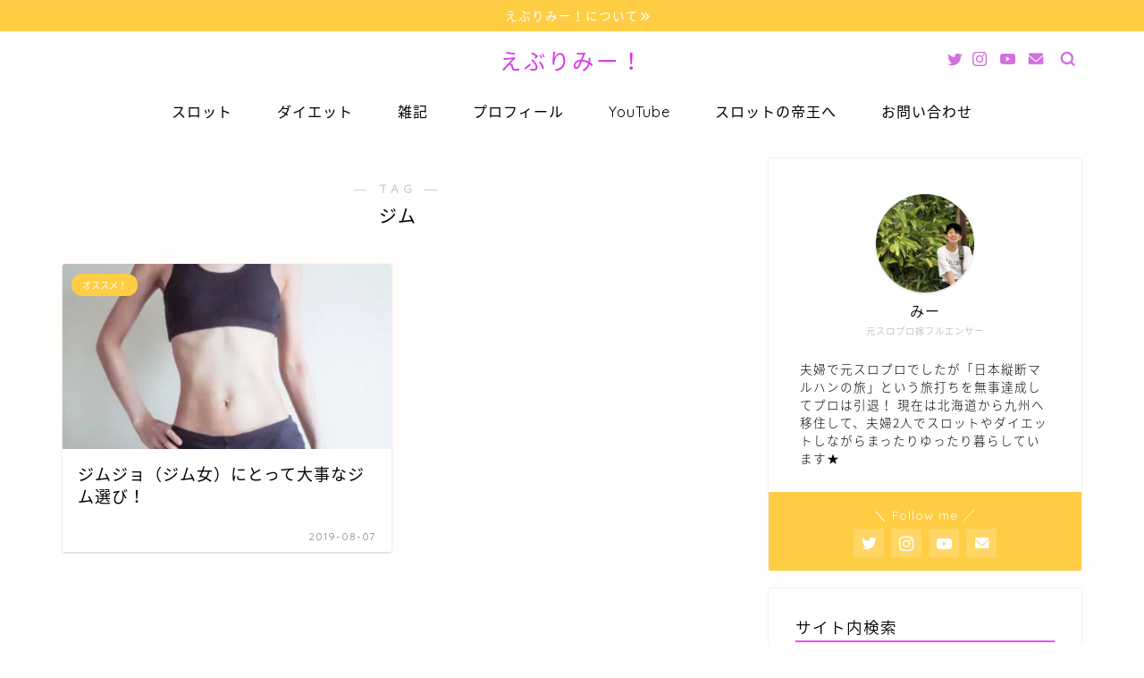

--- FILE ---
content_type: text/html; charset=UTF-8
request_url: https://miiblog.biz/tag/%E3%82%B8%E3%83%A0/
body_size: 13721
content:
<!DOCTYPE html>
<html lang="ja">
<head prefix="og: http://ogp.me/ns# fb: http://ogp.me/ns/fb# article: http://ogp.me/ns/article#">
<meta charset="utf-8">
<meta http-equiv="X-UA-Compatible" content="IE=edge">
<meta name="viewport" content="width=device-width, initial-scale=1">
<!-- ここからOGP -->
<meta property="og:type" content="blog">
<meta property="og:title" content="ジムタグの記事一覧｜えぶりみー！">
<meta property="og:url" content="https://miiblog.biz/tag/%e3%82%b8%e3%83%a0/">
<meta property="og:image" content="https://www26.a8.net/svt/bgt?aid=190729292354&amp;wid=001&amp;eno=01&amp;mid=s00000018884002012000&amp;mc=1">
<meta property="og:site_name" content="えぶりみー！">
<meta property="fb:admins" content="mimimimii326">
<meta name="twitter:card" content="summary">
<meta name="twitter:site" content="@mimimimii326">
<!-- ここまでOGP --> 


<title>【ジム】タグの記事一覧｜えぶりみー！</title>
<link rel='dns-prefetch' href='//ajax.googleapis.com' />
<link rel='dns-prefetch' href='//cdnjs.cloudflare.com' />
<link rel='dns-prefetch' href='//use.fontawesome.com' />
<link rel='dns-prefetch' href='//s.w.org' />
<link rel='dns-prefetch' href='//c0.wp.com' />
<link rel='dns-prefetch' href='//i0.wp.com' />
<link rel='dns-prefetch' href='//i1.wp.com' />
<link rel='dns-prefetch' href='//i2.wp.com' />
<link rel="alternate" type="application/rss+xml" title="えぶりみー！ &raquo; フィード" href="https://miiblog.biz/feed/" />
<link rel="alternate" type="application/rss+xml" title="えぶりみー！ &raquo; コメントフィード" href="https://miiblog.biz/comments/feed/" />
<link rel="alternate" type="application/rss+xml" title="えぶりみー！ &raquo; ジム タグのフィード" href="https://miiblog.biz/tag/%e3%82%b8%e3%83%a0/feed/" />
		<script type="text/javascript">
			window._wpemojiSettings = {"baseUrl":"https:\/\/s.w.org\/images\/core\/emoji\/13.0.0\/72x72\/","ext":".png","svgUrl":"https:\/\/s.w.org\/images\/core\/emoji\/13.0.0\/svg\/","svgExt":".svg","source":{"concatemoji":"https:\/\/miiblog.biz\/wp-includes\/js\/wp-emoji-release.min.js?ver=5.5.17"}};
			!function(e,a,t){var n,r,o,i=a.createElement("canvas"),p=i.getContext&&i.getContext("2d");function s(e,t){var a=String.fromCharCode;p.clearRect(0,0,i.width,i.height),p.fillText(a.apply(this,e),0,0);e=i.toDataURL();return p.clearRect(0,0,i.width,i.height),p.fillText(a.apply(this,t),0,0),e===i.toDataURL()}function c(e){var t=a.createElement("script");t.src=e,t.defer=t.type="text/javascript",a.getElementsByTagName("head")[0].appendChild(t)}for(o=Array("flag","emoji"),t.supports={everything:!0,everythingExceptFlag:!0},r=0;r<o.length;r++)t.supports[o[r]]=function(e){if(!p||!p.fillText)return!1;switch(p.textBaseline="top",p.font="600 32px Arial",e){case"flag":return s([127987,65039,8205,9895,65039],[127987,65039,8203,9895,65039])?!1:!s([55356,56826,55356,56819],[55356,56826,8203,55356,56819])&&!s([55356,57332,56128,56423,56128,56418,56128,56421,56128,56430,56128,56423,56128,56447],[55356,57332,8203,56128,56423,8203,56128,56418,8203,56128,56421,8203,56128,56430,8203,56128,56423,8203,56128,56447]);case"emoji":return!s([55357,56424,8205,55356,57212],[55357,56424,8203,55356,57212])}return!1}(o[r]),t.supports.everything=t.supports.everything&&t.supports[o[r]],"flag"!==o[r]&&(t.supports.everythingExceptFlag=t.supports.everythingExceptFlag&&t.supports[o[r]]);t.supports.everythingExceptFlag=t.supports.everythingExceptFlag&&!t.supports.flag,t.DOMReady=!1,t.readyCallback=function(){t.DOMReady=!0},t.supports.everything||(n=function(){t.readyCallback()},a.addEventListener?(a.addEventListener("DOMContentLoaded",n,!1),e.addEventListener("load",n,!1)):(e.attachEvent("onload",n),a.attachEvent("onreadystatechange",function(){"complete"===a.readyState&&t.readyCallback()})),(n=t.source||{}).concatemoji?c(n.concatemoji):n.wpemoji&&n.twemoji&&(c(n.twemoji),c(n.wpemoji)))}(window,document,window._wpemojiSettings);
		</script>
		<style type="text/css">
img.wp-smiley,
img.emoji {
	display: inline !important;
	border: none !important;
	box-shadow: none !important;
	height: 1em !important;
	width: 1em !important;
	margin: 0 .07em !important;
	vertical-align: -0.1em !important;
	background: none !important;
	padding: 0 !important;
}
</style>
	<link rel='stylesheet' id='wp-block-library-css'  href='https://c0.wp.com/c/5.5.17/wp-includes/css/dist/block-library/style.min.css' type='text/css' media='all' />
<style id='wp-block-library-inline-css' type='text/css'>
.has-text-align-justify{text-align:justify;}
</style>
<link rel='stylesheet' id='contact-form-7-css'  href='https://miiblog.biz/wp-content/plugins/contact-form-7/includes/css/styles.css?ver=5.2.2' type='text/css' media='all' />
<link rel='stylesheet' id='yyi_rinker_stylesheet-css'  href='https://miiblog.biz/wp-content/plugins/yyi-rinker/css/style.css?v=1.1.0&#038;ver=5.5.17' type='text/css' media='all' />
<link rel='stylesheet' id='parent-style-css'  href='https://miiblog.biz/wp-content/themes/jin/style.css?ver=5.5.17' type='text/css' media='all' />
<link rel='stylesheet' id='theme-style-css'  href='https://miiblog.biz/wp-content/themes/jin-child/style.css?ver=5.5.17' type='text/css' media='all' />
<link rel='stylesheet' id='fontawesome-style-css'  href='https://use.fontawesome.com/releases/v5.6.3/css/all.css?ver=5.5.17' type='text/css' media='all' />
<link rel='stylesheet' id='swiper-style-css'  href='https://cdnjs.cloudflare.com/ajax/libs/Swiper/4.0.7/css/swiper.min.css?ver=5.5.17' type='text/css' media='all' />
<link rel='stylesheet' id='tablepress-default-css'  href='https://miiblog.biz/wp-content/plugins/tablepress/css/default.min.css?ver=1.12' type='text/css' media='all' />
<link rel='stylesheet' id='fancybox-css'  href='https://miiblog.biz/wp-content/plugins/easy-fancybox/css/jquery.fancybox.min.css?ver=1.3.24' type='text/css' media='screen' />
<link rel='stylesheet' id='jetpack_css-css'  href='https://c0.wp.com/p/jetpack/9.0.5/css/jetpack.css' type='text/css' media='all' />
<script>if (document.location.protocol != "https:") {document.location = document.URL.replace(/^http:/i, "https:");}</script><script type='text/javascript' src='https://ajax.googleapis.com/ajax/libs/jquery/1.12.4/jquery.min.js?ver=5.5.17' id='jquery-js'></script>
<script type='text/javascript' src='https://miiblog.biz/wp-content/plugins/yyi-rinker/js/event-tracking.js?v=1.1.0' id='yyi_rinker_event_tracking_script-js'></script>
<link rel="https://api.w.org/" href="https://miiblog.biz/wp-json/" /><link rel="alternate" type="application/json" href="https://miiblog.biz/wp-json/wp/v2/tags/41" /><style type='text/css'>img#wpstats{display:none}</style>	<style type="text/css">
		#wrapper{
							background-color: #fffefc;
				background-image: url();
					}
		.related-entry-headline-text span:before,
		#comment-title span:before,
		#reply-title span:before{
			background-color: #e853e5;
			border-color: #e853e5!important;
		}
		
		#breadcrumb:after,
		#page-top a{	
			background-color: #d370e0;
		}
				footer{
			background-color: #d370e0;
		}
		.footer-inner a,
		#copyright,
		#copyright-center{
			border-color: #fff!important;
			color: #fff!important;
		}
		#footer-widget-area
		{
			border-color: #fff!important;
		}
				.page-top-footer a{
			color: #d370e0!important;
		}
				#breadcrumb ul li,
		#breadcrumb ul li a{
			color: #d370e0!important;
		}
		
		body,
		a,
		a:link,
		a:visited,
		.my-profile,
		.widgettitle,
		.tabBtn-mag label{
			color: #000000;
		}
		a:hover{
			color: #f9c534;
		}
						.widget_nav_menu ul > li > a:before,
		.widget_categories ul > li > a:before,
		.widget_pages ul > li > a:before,
		.widget_recent_entries ul > li > a:before,
		.widget_archive ul > li > a:before,
		.widget_archive form:after,
		.widget_categories form:after,
		.widget_nav_menu ul > li > ul.sub-menu > li > a:before,
		.widget_categories ul > li > .children > li > a:before,
		.widget_pages ul > li > .children > li > a:before,
		.widget_nav_menu ul > li > ul.sub-menu > li > ul.sub-menu li > a:before,
		.widget_categories ul > li > .children > li > .children li > a:before,
		.widget_pages ul > li > .children > li > .children li > a:before{
			color: #e853e5;
		}
		.widget_nav_menu ul .sub-menu .sub-menu li a:before{
			background-color: #000000!important;
		}
		footer .footer-widget,
		footer .footer-widget a,
		footer .footer-widget ul li,
		.footer-widget.widget_nav_menu ul > li > a:before,
		.footer-widget.widget_categories ul > li > a:before,
		.footer-widget.widget_recent_entries ul > li > a:before,
		.footer-widget.widget_pages ul > li > a:before,
		.footer-widget.widget_archive ul > li > a:before,
		footer .widget_tag_cloud .tagcloud a:before{
			color: #fff!important;
			border-color: #fff!important;
		}
		footer .footer-widget .widgettitle{
			color: #fff!important;
			border-color: #ffcd44!important;
		}
		footer .widget_nav_menu ul .children .children li a:before,
		footer .widget_categories ul .children .children li a:before,
		footer .widget_nav_menu ul .sub-menu .sub-menu li a:before{
			background-color: #fff!important;
		}
		#drawernav a:hover,
		.post-list-title,
		#prev-next p,
		#toc_container .toc_list li a{
			color: #000000!important;
		}
		
		#header-box{
			background-color: #ffffff;
		}
												@media (min-width: 768px) {
			.top-image-meta{
				margin-top: calc(0px - 30px);
			}
		}
		@media (min-width: 1200px) {
			.top-image-meta{
				margin-top: calc(0px);
			}
		}
				.pickup-contents:before{
			background-color: #ffffff!important;
		}
		
		.main-image-text{
			color: #cd51ef;
		}
		.main-image-text-sub{
			color: #686357;
		}
		
						#site-info{
			padding-top: 15px!important;
			padding-bottom: 15px!important;
		}
				
		#site-info span a{
			color: #d93ae8!important;
		}
		
				#headmenu .headsns .line a svg{
			fill: #d370e0!important;
		}
		#headmenu .headsns a,
		#headmenu{
			color: #d370e0!important;
			border-color:#d370e0!important;
		}
						.profile-follow .line-sns a svg{
			fill: #e853e5!important;
		}
		.profile-follow .line-sns a:hover svg{
			fill: #ffcd44!important;
		}
		.profile-follow a{
			color: #e853e5!important;
			border-color:#e853e5!important;
		}
		.profile-follow a:hover,
		#headmenu .headsns a:hover{
			color:#ffcd44!important;
			border-color:#ffcd44!important;
		}
				.search-box:hover{
			color:#ffcd44!important;
			border-color:#ffcd44!important;
		}
				#header #headmenu .headsns .line a:hover svg{
			fill:#ffcd44!important;
		}
		.cps-icon-bar,
		#navtoggle:checked + .sp-menu-open .cps-icon-bar{
			background-color: #d93ae8;
		}
		#nav-container{
			background-color: #ffffff;
		}
		.menu-box .menu-item svg{
			fill:#000000;
		}
		#drawernav ul.menu-box > li > a,
		#drawernav2 ul.menu-box > li > a,
		#drawernav3 ul.menu-box > li > a,
		#drawernav4 ul.menu-box > li > a,
		#drawernav5 ul.menu-box > li > a,
		#drawernav ul.menu-box > li.menu-item-has-children:after,
		#drawernav2 ul.menu-box > li.menu-item-has-children:after,
		#drawernav3 ul.menu-box > li.menu-item-has-children:after,
		#drawernav4 ul.menu-box > li.menu-item-has-children:after,
		#drawernav5 ul.menu-box > li.menu-item-has-children:after{
			color: #000000!important;
		}
		#drawernav ul.menu-box li a,
		#drawernav2 ul.menu-box li a,
		#drawernav3 ul.menu-box li a,
		#drawernav4 ul.menu-box li a,
		#drawernav5 ul.menu-box li a{
			font-size: 16px!important;
		}
		#drawernav3 ul.menu-box > li{
			color: #000000!important;
		}
		#drawernav4 .menu-box > .menu-item > a:after,
		#drawernav3 .menu-box > .menu-item > a:after,
		#drawernav .menu-box > .menu-item > a:after{
			background-color: #000000!important;
		}
		#drawernav2 .menu-box > .menu-item:hover,
		#drawernav5 .menu-box > .menu-item:hover{
			border-top-color: #e853e5!important;
		}
				.cps-info-bar a{
			background-color: #ffcd44!important;
		}
				@media (min-width: 768px) {
			.post-list-mag .post-list-item:not(:nth-child(2n)){
				margin-right: 2.6%;
			}
		}
				@media (min-width: 768px) {
			#tab-1:checked ~ .tabBtn-mag li [for="tab-1"]:after,
			#tab-2:checked ~ .tabBtn-mag li [for="tab-2"]:after,
			#tab-3:checked ~ .tabBtn-mag li [for="tab-3"]:after,
			#tab-4:checked ~ .tabBtn-mag li [for="tab-4"]:after{
				border-top-color: #e853e5!important;
			}
			.tabBtn-mag label{
				border-bottom-color: #e853e5!important;
			}
		}
		#tab-1:checked ~ .tabBtn-mag li [for="tab-1"],
		#tab-2:checked ~ .tabBtn-mag li [for="tab-2"],
		#tab-3:checked ~ .tabBtn-mag li [for="tab-3"],
		#tab-4:checked ~ .tabBtn-mag li [for="tab-4"],
		#prev-next a.next:after,
		#prev-next a.prev:after,
		.more-cat-button a:hover span:before{
			background-color: #e853e5!important;
		}
		

		.swiper-slide .post-list-cat,
		.post-list-mag .post-list-cat,
		.post-list-mag3col .post-list-cat,
		.post-list-mag-sp1col .post-list-cat,
		.swiper-pagination-bullet-active,
		.pickup-cat,
		.post-list .post-list-cat,
		#breadcrumb .bcHome a:hover span:before,
		.popular-item:nth-child(1) .pop-num,
		.popular-item:nth-child(2) .pop-num,
		.popular-item:nth-child(3) .pop-num{
			background-color: #ffcd44!important;
		}
		.sidebar-btn a,
		.profile-sns-menu{
			background-color: #ffcd44!important;
		}
		.sp-sns-menu a,
		.pickup-contents-box a:hover .pickup-title{
			border-color: #e853e5!important;
			color: #e853e5!important;
		}
				.pro-line svg{
			fill: #e853e5!important;
		}
		.cps-post-cat a,
		.meta-cat,
		.popular-cat{
			background-color: #ffcd44!important;
			border-color: #ffcd44!important;
		}
		.tagicon,
		.tag-box a,
		#toc_container .toc_list > li,
		#toc_container .toc_title{
			color: #e853e5!important;
		}
		.widget_tag_cloud a::before{
			color: #000000!important;
		}
		.tag-box a,
		#toc_container:before{
			border-color: #e853e5!important;
		}
		.cps-post-cat a:hover{
			color: #f9c534!important;
		}
		.pagination li:not([class*="current"]) a:hover,
		.widget_tag_cloud a:hover{
			background-color: #e853e5!important;
		}
		.pagination li:not([class*="current"]) a:hover{
			opacity: 0.5!important;
		}
		.pagination li.current a{
			background-color: #e853e5!important;
			border-color: #e853e5!important;
		}
		.nextpage a:hover span {
			color: #e853e5!important;
			border-color: #e853e5!important;
		}
		.cta-content:before{
			background-color: #4696a3!important;
		}
		.cta-text,
		.info-title{
			color: #fff!important;
		}
		#footer-widget-area.footer_style1 .widgettitle{
			border-color: #ffcd44!important;
		}
		.sidebar_style1 .widgettitle,
		.sidebar_style5 .widgettitle{
			border-color: #e853e5!important;
		}
		.sidebar_style2 .widgettitle,
		.sidebar_style4 .widgettitle,
		.sidebar_style6 .widgettitle,
		#home-bottom-widget .widgettitle,
		#home-top-widget .widgettitle,
		#post-bottom-widget .widgettitle,
		#post-top-widget .widgettitle{
			background-color: #e853e5!important;
		}
		#home-bottom-widget .widget_search .search-box input[type="submit"],
		#home-top-widget .widget_search .search-box input[type="submit"],
		#post-bottom-widget .widget_search .search-box input[type="submit"],
		#post-top-widget .widget_search .search-box input[type="submit"]{
			background-color: #ffcd44!important;
		}
		
		.tn-logo-size{
			font-size: 180%!important;
		}
		@media (min-width: 768px) {
		.tn-logo-size img{
			width: calc(180%*2.2)!important;
		}
		}
		@media (min-width: 1200px) {
		.tn-logo-size img{
			width: 180%!important;
		}
		}
		.sp-logo-size{
			font-size: 120%!important;
		}
		.sp-logo-size img{
			width: 120%!important;
		}
				.cps-post-main ul > li:before,
		.cps-post-main ol > li:before{
			background-color: #ffcd44!important;
		}
		.profile-card .profile-title{
			background-color: #e853e5!important;
		}
		.profile-card{
			border-color: #e853e5!important;
		}
		.cps-post-main a{
			color:#dd8b0f;
		}
		.cps-post-main .marker{
			background: -webkit-linear-gradient( transparent 80%, #fce39f 0% ) ;
			background: linear-gradient( transparent 80%, #fce39f 0% ) ;
		}
		.cps-post-main .marker2{
			background: -webkit-linear-gradient( transparent 80%, #7ae2df 0% ) ;
			background: linear-gradient( transparent 80%, #7ae2df 0% ) ;
		}
		
		
		.simple-box1{
			border-color:#ffcd44!important;
		}
		.simple-box2{
			border-color:#f2bf7d!important;
		}
		.simple-box3{
			border-color:#ffcd44!important;
		}
		.simple-box4{
			border-color:#7badd8!important;
		}
		.simple-box4:before{
			background-color: #7badd8;
		}
		.simple-box5{
			border-color:#e896c7!important;
		}
		.simple-box5:before{
			background-color: #e896c7;
		}
		.simple-box6{
			background-color:#fffdef!important;
		}
		.simple-box7{
			border-color:#def1f9!important;
		}
		.simple-box7:before{
			background-color:#def1f9!important;
		}
		.simple-box8{
			border-color:#96ddc1!important;
		}
		.simple-box8:before{
			background-color:#96ddc1!important;
		}
		.simple-box9:before{
			background-color:#e1c0e8!important;
		}
				.simple-box9:after{
			border-color:#e1c0e8 #e1c0e8 #fffefc #fffefc!important;
		}
				
		.kaisetsu-box1:before,
		.kaisetsu-box1-title{
			background-color:#ffb49e!important;
		}
		.kaisetsu-box2{
			border-color:#6396a3!important;
		}
		.kaisetsu-box2-title{
			background-color:#6396a3!important;
		}
		.kaisetsu-box4{
			border-color:#ea91a9!important;
		}
		.kaisetsu-box4-title{
			background-color:#ea91a9!important;
		}
		.kaisetsu-box5:before{
			background-color:#57b3ba!important;
		}
		.kaisetsu-box5-title{
			background-color:#57b3ba!important;
		}
		
		.concept-box1{
			border-color:#85db8f!important;
		}
		.concept-box1:after{
			background-color:#85db8f!important;
		}
		.concept-box1:before{
			content:"ポイント"!important;
			color:#85db8f!important;
		}
		.concept-box2{
			border-color:#f7cf6a!important;
		}
		.concept-box2:after{
			background-color:#f7cf6a!important;
		}
		.concept-box2:before{
			content:"注意点"!important;
			color:#f7cf6a!important;
		}
		.concept-box3{
			border-color:#86cee8!important;
		}
		.concept-box3:after{
			background-color:#86cee8!important;
		}
		.concept-box3:before{
			content:"良い例"!important;
			color:#86cee8!important;
		}
		.concept-box4{
			border-color:#ed8989!important;
		}
		.concept-box4:after{
			background-color:#ed8989!important;
		}
		.concept-box4:before{
			content:"悪い例"!important;
			color:#ed8989!important;
		}
		.concept-box5{
			border-color:#9e9e9e!important;
		}
		.concept-box5:after{
			background-color:#9e9e9e!important;
		}
		.concept-box5:before{
			content:"参考"!important;
			color:#9e9e9e!important;
		}
		.concept-box6{
			border-color:#8eaced!important;
		}
		.concept-box6:after{
			background-color:#8eaced!important;
		}
		.concept-box6:before{
			content:"メモ"!important;
			color:#8eaced!important;
		}
		
		.innerlink-box1,
		.blog-card{
			border-color:#ffcd44!important;
		}
		.innerlink-box1-title{
			background-color:#ffcd44!important;
			border-color:#ffcd44!important;
		}
		.innerlink-box1:before,
		.blog-card-hl-box{
			background-color:#ffcd44!important;
		}
				.concept-box1:before,
		.concept-box2:before,
		.concept-box3:before,
		.concept-box4:before,
		.concept-box5:before,
		.concept-box6:before{
			background-color: #fffefc;
			background-image: url();
		}
		.concept-box1:after,
		.concept-box2:after,
		.concept-box3:after,
		.concept-box4:after,
		.concept-box5:after,
		.concept-box6:after{
			border-color: #fffefc;
			border-image: url() 27 23 / 50px 30px / 1rem round space0 / 5px 5px;
		}
				
		.color-button01 a,
		.color-button01 a:hover,
		.color-button01:before{
			background-color: #4696a3!important;
		}
		.top-image-btn-color a,
		.top-image-btn-color a:hover,
		.top-image-btn-color:before{
			background-color: #ffcd44!important;
		}
		.color-button02 a,
		.color-button02 a:hover,
		.color-button02:before{
			background-color: #ffcd44!important;
		}
		
		.color-button01-big a,
		.color-button01-big a:hover,
		.color-button01-big:before{
			background-color: #ffcd44!important;
		}
		.color-button01-big a,
		.color-button01-big:before{
			border-radius: 5px!important;
		}
		.color-button01-big a{
			padding-top: 20px!important;
			padding-bottom: 20px!important;
		}
		
		.color-button02-big a,
		.color-button02-big a:hover,
		.color-button02-big:before{
			background-color: #79c3ce!important;
		}
		.color-button02-big a,
		.color-button02-big:before{
			border-radius: 40px!important;
		}
		.color-button02-big a{
			padding-top: 20px!important;
			padding-bottom: 20px!important;
		}
				.color-button01-big{
			width: 75%!important;
		}
		.color-button02-big{
			width: 75%!important;
		}
				
		
					.top-image-btn-color:before,
			.color-button01:before,
			.color-button02:before,
			.color-button01-big:before,
			.color-button02-big:before{
				bottom: -1px;
				left: -1px;
				width: 100%;
				height: 100%;
				border-radius: 6px;
				box-shadow: 0px 1px 5px 0px rgba(0, 0, 0, 0.25);
				-webkit-transition: all .4s;
				transition: all .4s;
			}
			.top-image-btn-color a:hover,
			.color-button01 a:hover,
			.color-button02 a:hover,
			.color-button01-big a:hover,
			.color-button02-big a:hover{
				-webkit-transform: translateY(2px);
				transform: translateY(2px);
				-webkit-filter: brightness(0.95);
				 filter: brightness(0.95);
			}
			.top-image-btn-color:hover:before,
			.color-button01:hover:before,
			.color-button02:hover:before,
			.color-button01-big:hover:before,
			.color-button02-big:hover:before{
				-webkit-transform: translateY(2px);
				transform: translateY(2px);
				box-shadow: none!important;
			}
				
		.h2-style01 h2,
		.h2-style02 h2:before,
		.h2-style03 h2,
		.h2-style04 h2:before,
		.h2-style05 h2,
		.h2-style07 h2:before,
		.h2-style07 h2:after,
		.h3-style03 h3:before,
		.h3-style02 h3:before,
		.h3-style05 h3:before,
		.h3-style07 h3:before,
		.h2-style08 h2:after,
		.h2-style10 h2:before,
		.h2-style10 h2:after,
		.h3-style02 h3:after,
		.h4-style02 h4:before{
			background-color: #e853e5!important;
		}
		.h3-style01 h3,
		.h3-style04 h3,
		.h3-style05 h3,
		.h3-style06 h3,
		.h4-style01 h4,
		.h2-style02 h2,
		.h2-style08 h2,
		.h2-style08 h2:before,
		.h2-style09 h2,
		.h4-style03 h4{
			border-color: #e853e5!important;
		}
		.h2-style05 h2:before{
			border-top-color: #e853e5!important;
		}
		.h2-style06 h2:before,
		.sidebar_style3 .widgettitle:after{
			background-image: linear-gradient(
				-45deg,
				transparent 25%,
				#e853e5 25%,
				#e853e5 50%,
				transparent 50%,
				transparent 75%,
				#e853e5 75%,
				#e853e5			);
		}
				.jin-h2-icons.h2-style02 h2 .jic:before,
		.jin-h2-icons.h2-style04 h2 .jic:before,
		.jin-h2-icons.h2-style06 h2 .jic:before,
		.jin-h2-icons.h2-style07 h2 .jic:before,
		.jin-h2-icons.h2-style08 h2 .jic:before,
		.jin-h2-icons.h2-style09 h2 .jic:before,
		.jin-h2-icons.h2-style10 h2 .jic:before,
		.jin-h3-icons.h3-style01 h3 .jic:before,
		.jin-h3-icons.h3-style02 h3 .jic:before,
		.jin-h3-icons.h3-style03 h3 .jic:before,
		.jin-h3-icons.h3-style04 h3 .jic:before,
		.jin-h3-icons.h3-style05 h3 .jic:before,
		.jin-h3-icons.h3-style06 h3 .jic:before,
		.jin-h3-icons.h3-style07 h3 .jic:before,
		.jin-h4-icons.h4-style01 h4 .jic:before,
		.jin-h4-icons.h4-style02 h4 .jic:before,
		.jin-h4-icons.h4-style03 h4 .jic:before,
		.jin-h4-icons.h4-style04 h4 .jic:before{
			color:#e853e5;
		}
		
		@media all and (-ms-high-contrast:none){
			*::-ms-backdrop, .color-button01:before,
			.color-button02:before,
			.color-button01-big:before,
			.color-button02-big:before{
				background-color: #595857!important;
			}
		}
		
		.jin-lp-h2 h2,
		.jin-lp-h2 h2{
			background-color: transparent!important;
			border-color: transparent!important;
			color: #000000!important;
		}
		.jincolumn-h3style2{
			border-color:#e853e5!important;
		}
		.jinlph2-style1 h2:first-letter{
			color:#e853e5!important;
		}
		.jinlph2-style2 h2,
		.jinlph2-style3 h2{
			border-color:#e853e5!important;
		}
		.jin-photo-title .jin-fusen1-down,
		.jin-photo-title .jin-fusen1-even,
		.jin-photo-title .jin-fusen1-up{
			border-left-color:#e853e5;
		}
		.jin-photo-title .jin-fusen2,
		.jin-photo-title .jin-fusen3{
			background-color:#e853e5;
		}
		.jin-photo-title .jin-fusen2:before,
		.jin-photo-title .jin-fusen3:before {
			border-top-color: #e853e5;
		}
		
		
	</style>
<link rel="icon" href="https://i2.wp.com/miiblog.biz/wp-content/uploads/2019/06/cropped-9FEBC94E-5F11-46B1-8D5D-37977A1B68A6-e1564980916314-2.jpeg?fit=32%2C32&#038;ssl=1" sizes="32x32" />
<link rel="icon" href="https://i2.wp.com/miiblog.biz/wp-content/uploads/2019/06/cropped-9FEBC94E-5F11-46B1-8D5D-37977A1B68A6-e1564980916314-2.jpeg?fit=192%2C192&#038;ssl=1" sizes="192x192" />
<link rel="apple-touch-icon" href="https://i2.wp.com/miiblog.biz/wp-content/uploads/2019/06/cropped-9FEBC94E-5F11-46B1-8D5D-37977A1B68A6-e1564980916314-2.jpeg?fit=180%2C180&#038;ssl=1" />
<meta name="msapplication-TileImage" content="https://i2.wp.com/miiblog.biz/wp-content/uploads/2019/06/cropped-9FEBC94E-5F11-46B1-8D5D-37977A1B68A6-e1564980916314-2.jpeg?fit=270%2C270&#038;ssl=1" />
		<style type="text/css" id="wp-custom-css">
			.proflink a{
	display:block;
	text-align:center;
	padding:7px 10px;
	background:#aaa;/*カラーは変更*/
	width:50%;
	margin:0 auto;
	margin-top:20px;
	border-radius:20px;
	border:3px double #fff;
	font-size:0.65rem;
	color:#fff;
}
.proflink a:hover{
		opacity:0.75;
}

/* SNSシェアボタンの上にテキストを追加する */
.sns-top:before,.sns:before{
content: "＼　　この記事をSNSでシェアする　　／";
font-size: .8em; /* 文字の大きさ */
color:#f58e7e; /* 文字色 */
font-weight: bold; /* 文字を太く */
}
.sns-top,.sns{
text-align:center;
}

@media screen and (max-width: 768px) and (min-width: 480px) {
iframe .twitter-timeline-rendered{
width: 490px !important;
}
}

@media screen and (max-width: 480px) {
iframe.twitter-timeline-rendered {
width: 450px !important;
margin:0 auto;
}
}

.timeline-Widget {
max-width: 300px!important;
width:200px !important; }		</style>
			
<!--カエレバCSS-->
<link href="https://miiblog.biz/wp-content/themes/jin/css/kaereba.css" rel="stylesheet" />
<!--アプリーチCSS-->

<!-- Global site tag (gtag.js) - Google Analytics -->
<script async src="https://www.googletagmanager.com/gtag/js?id=UA-143924602-1"></script>
<script>
  window.dataLayer = window.dataLayer || [];
  function gtag(){dataLayer.push(arguments);}
  gtag('js', new Date());

  gtag('config', 'UA-143924602-1');
</script>
</head>
<body data-rsssl=1 class="archive tag tag-41" id="nts-style">
<div id="wrapper">

		
	<div id="scroll-content" class="animate-off">
	
		<!--ヘッダー-->

									<div class="cps-info-bar animate-off">
			<a href="https://miiblog.biz/blog/"><span>えぶりみー！について</span></a>
		</div>
		
<div id="header-box" class="tn_on header-box animate-off">
	<div id="header" class="header-type2 header animate-off">
		
		<div id="site-info" class="ef">
												<span class="tn-logo-size"><a href='https://miiblog.biz/' title='えぶりみー！' rel='home'>えぶりみー！</a></span>
									</div>

	
				<div id="headmenu">
			<span class="headsns tn_sns_on">
									<span class="twitter"><a href="https://twitter.com/home"><i class="jic-type jin-ifont-twitter" aria-hidden="true"></i></a></span>
																	<span class="instagram">
					<a href="https://www.instagram.com/?hl=ja"><i class="jic-type jin-ifont-instagram" aria-hidden="true"></i></a>
					</span>
													<span class="youtube">
					<a href="https://www.youtube.com/channel/UC_kdkos42UNlyaYljdyvZdQ?view_as=subscriber"><i class="jic-type jin-ifont-youtube" aria-hidden="true"></i></a>
					</span>
					
													<span class="jin-contact">
					<a href="https://miiblog.biz/wp-admin/customize.php?return=%2Fwp-admin%2Fprofile.php"><i class="jic-type jin-ifont-mail" aria-hidden="true"></i></a>
					</span>
					

			</span>
			<span class="headsearch tn_search_on">
				<form class="search-box" role="search" method="get" id="searchform" action="https://miiblog.biz/">
	<input type="search" placeholder="" class="text search-text" value="" name="s" id="s">
	<input type="submit" id="searchsubmit" value="&#xe931;">
</form>
			</span>
		</div>
		
	</div>
	
		
</div>


		
	<!--グローバルナビゲーション layout1-->
				<div id="nav-container" class="header-style4-animate animate-off">
			<div id="drawernav" class="ef">
				<nav class="fixed-content"><ul class="menu-box"><li class="menu-item menu-item-type-taxonomy menu-item-object-category menu-item-has-children menu-item-1071"><a href="https://miiblog.biz/category/slot/">スロット</a>
<ul class="sub-menu">
	<li class="menu-item menu-item-type-taxonomy menu-item-object-category menu-item-1189"><a href="https://miiblog.biz/category/slot/sl/">スロット稼働</a></li>
	<li class="menu-item menu-item-type-taxonomy menu-item-object-category menu-item-1190"><a href="https://miiblog.biz/category/slot/sl-c/">スロットコラム</a></li>
</ul>
</li>
<li class="menu-item menu-item-type-taxonomy menu-item-object-category menu-item-has-children menu-item-1072"><a href="https://miiblog.biz/category/%ef%bd%84/">ダイエット</a>
<ul class="sub-menu">
	<li class="menu-item menu-item-type-taxonomy menu-item-object-category menu-item-1191"><a href="https://miiblog.biz/category/%ef%bd%84/diet-d/">ダイエット日誌</a></li>
	<li class="menu-item menu-item-type-taxonomy menu-item-object-category menu-item-1192"><a href="https://miiblog.biz/category/%ef%bd%84/diet-o/">ダイエットおススメ品</a></li>
</ul>
</li>
<li class="menu-item menu-item-type-taxonomy menu-item-object-category menu-item-1073"><a href="https://miiblog.biz/category/dairy/">雑記</a></li>
<li class="menu-item menu-item-type-post_type menu-item-object-page menu-item-1077"><a href="https://miiblog.biz/profile/">プロフィール</a></li>
<li class="menu-item menu-item-type-post_type menu-item-object-page menu-item-1187"><a href="https://miiblog.biz/youtube/">YouTube</a></li>
<li class="menu-item menu-item-type-post_type menu-item-object-page menu-item-1188"><a href="https://miiblog.biz/slotking/">スロットの帝王へ</a></li>
<li class="menu-item menu-item-type-post_type menu-item-object-page menu-item-1076"><a href="https://miiblog.biz/%e3%81%8a%e5%95%8f%e3%81%84%e5%90%88%e3%82%8f%e3%81%9b/">お問い合わせ</a></li>
</ul></nav>			</div>
		</div>
				<!--グローバルナビゲーション layout1-->
	
			<!--ヘッダー画像-->
																				<!--ヘッダー画像-->
			
		<!--ヘッダー-->

		<div class="clearfix"></div>

			
														
		
	<div id="contents">
		
		<!--メインコンテンツ-->
		<main id="main-contents" class="main-contents article_style2 animate-off" itemscope itemtype="https://schema.org/Blog">
			<section class="cps-post-box hentry">
				<header class="archive-post-header">
											<span class="archive-title-sub ef">― TAG ―</span>
						<h1 class="archive-title entry-title" itemprop="headline">ジム</h1>
										<div class="cps-post-meta vcard">
						<span class="writer fn" itemprop="author" itemscope itemtype="http://schema.org/Person"><span itemprop="name">みー</span></span>
					</div>
				</header>
			</section>

			<section class="entry-content archive-box">
				<div class="toppost-list-box-simple">

	<div class="post-list-mag">
				<article class="post-list-item" itemscope itemtype="https://schema.org/BlogPosting">
	<a class="post-list-link" rel="bookmark" href="https://miiblog.biz/diet-recommend-3/" itemprop='mainEntityOfPage'>
		<div class="post-list-inner">
			<div class="post-list-thumb" itemprop="image" itemscope itemtype="https://schema.org/ImageObject">
															<img src="https://i0.wp.com/miiblog.biz/wp-content/uploads/2019/08/DC751E45-E2FB-4FC3-9E60-5F76E9EAD7BC.jpeg?resize=640%2C360&amp;ssl=1" class="attachment-small_size size-small_size wp-post-image" alt="" loading="lazy" srcset="https://i0.wp.com/miiblog.biz/wp-content/uploads/2019/08/DC751E45-E2FB-4FC3-9E60-5F76E9EAD7BC.jpeg?resize=320%2C180&amp;ssl=1 320w, https://i0.wp.com/miiblog.biz/wp-content/uploads/2019/08/DC751E45-E2FB-4FC3-9E60-5F76E9EAD7BC.jpeg?resize=640%2C360&amp;ssl=1 640w" sizes="(max-width: 640px) 100vw, 640px" />						<meta itemprop="url" content="https://i0.wp.com/miiblog.biz/wp-content/uploads/2019/08/DC751E45-E2FB-4FC3-9E60-5F76E9EAD7BC.jpeg?resize=640%2C360&ssl=1">
						<meta itemprop="width" content="640">
						<meta itemprop="height" content="360">
												</div>
			<div class="post-list-meta vcard">
								<span class="post-list-cat category-reco" style="background-color:#63d87b#4285bf#4285bf!important;" itemprop="keywords">オススメ！</span>
				
				<h2 class="post-list-title entry-title" itemprop="headline">ジムジョ（ジム女）にとって大事なジム選び！</h2>

									<span class="post-list-date date updated ef" itemprop="datePublished dateModified" datetime="2019-08-07" content="2019-08-07">2019-08-07</span>
				
				<span class="writer fn" itemprop="author" itemscope itemtype="http://schema.org/Person"><span itemprop="name">みー</span></span>

				<div class="post-list-publisher" itemprop="publisher" itemscope itemtype="https://schema.org/Organization">
					<span itemprop="logo" itemscope itemtype="https://schema.org/ImageObject">
						<span itemprop="url"></span>
					</span>
					<span itemprop="name">えぶりみー！</span>
				</div>
			</div>
		</div>
	</a>
</article>		
		<section class="pager-top">
					</section>
	</div>
</div>			</section>
			
											</main>

		<!--サイドバー-->
<div id="sidebar" class="sideber sidebar_style1 animate-off" role="complementary" itemscope itemtype="http://schema.org/WPSideBar">
		
	<div id="widget-profile-5" class="widget widget-profile">		<div class="my-profile">
			<div class="myjob">元スロプロ嫁フルエンサー</div>
			<div class="myname">みー</div>
			<div class="my-profile-thumb">		
				<a href="https://miiblog.biz/profile/"><img src="https://miiblog.biz/wp-content/uploads/2019/07/0D3EF095-E219-4A67-86C5-235EC69F03E8-150x150.jpeg" /></a>
			</div>
			<div class="myintro">夫婦で元スロプロでしたが「日本縦断マルハンの旅」という旅打ちを無事達成してプロは引退！
現在は北海道から九州へ移住して、夫婦2人でスロットやダイエットしながらまったりゆったり暮らしています★
</div>
						<div class="profile-sns-menu">
				<div class="profile-sns-menu-title ef">＼ Follow me ／</div>
				<ul>
										<li class="pro-tw"><a href="https://twitter.com/home" target="_blank"><i class="jic-type jin-ifont-twitter"></i></a></li>
																				<li class="pro-insta"><a href="https://www.instagram.com/?hl=ja" target="_blank"><i class="jic-type jin-ifont-instagram" aria-hidden="true"></i></a></li>
															<li class="pro-youtube"><a href="https://www.youtube.com/channel/UC_kdkos42UNlyaYljdyvZdQ?view_as=subscriber" target="_blank"><i class="jic-type jin-ifont-youtube" aria-hidden="true"></i></a></li>
																				<li class="pro-contact"><a href="https://miiblog.biz/wp-admin/customize.php?return=%2Fwp-admin%2Fprofile.php" target="_blank"><i class="jic-type jin-ifont-mail" aria-hidden="true"></i></a></li>
									</ul>
			</div>
			<style type="text/css">
				.my-profile{
										padding-bottom: 85px;
									}
			</style>
					</div>
		</div><div id="search-2" class="widget widget_search"><div class="widgettitle ef">サイト内検索</div><form class="search-box" role="search" method="get" id="searchform" action="https://miiblog.biz/">
	<input type="search" placeholder="" class="text search-text" value="" name="s" id="s">
	<input type="submit" id="searchsubmit" value="&#xe931;">
</form>
</div><div id="text-6" class="widget widget_text"><div class="widgettitle ef">twitter</div>			<div class="textwidget"><p><a class="twitter-timeline" data-lang="ja" data-height="600" href="https://twitter.com/slot_no_teioh?ref_src=twsrc%5Etfw">Tweets by slot_no_teioh</a> <script async src="https://platform.twitter.com/widgets.js" charset="utf-8"></script></p>
</div>
		</div><div id="categories-3" class="widget widget_categories"><div class="widgettitle ef">カテゴリー</div>
			<ul>
					<li class="cat-item cat-item-23"><a href="https://miiblog.biz/category/reco/">オススメ！ <span class="count">14</span></a>
</li>
	<li class="cat-item cat-item-16"><a href="https://miiblog.biz/category/slot/">スロット <span class="count">19</span></a>
<ul class='children'>
	<li class="cat-item cat-item-15"><a href="https://miiblog.biz/category/slot/sl-c/">スロットコラム <span class="count">4</span></a>
</li>
	<li class="cat-item cat-item-1"><a href="https://miiblog.biz/category/slot/sl/">スロット稼働 <span class="count">14</span></a>
</li>
</ul>
</li>
	<li class="cat-item cat-item-13"><a href="https://miiblog.biz/category/%ef%bd%84/">ダイエット <span class="count">22</span></a>
<ul class='children'>
	<li class="cat-item cat-item-18"><a href="https://miiblog.biz/category/%ef%bd%84/diet-o/">ダイエットおススメ品 <span class="count">5</span></a>
</li>
	<li class="cat-item cat-item-17"><a href="https://miiblog.biz/category/%ef%bd%84/diet-d/">ダイエット日誌 <span class="count">17</span></a>
</li>
</ul>
</li>
	<li class="cat-item cat-item-14"><a href="https://miiblog.biz/category/dairy/">雑記 <span class="count">12</span></a>
<ul class='children'>
	<li class="cat-item cat-item-19"><a href="https://miiblog.biz/category/dairy/fuku/">ファッション <span class="count">1</span></a>
</li>
	<li class="cat-item cat-item-28"><a href="https://miiblog.biz/category/dairy/maji/">マジ雑記 <span class="count">1</span></a>
</li>
	<li class="cat-item cat-item-21"><a href="https://miiblog.biz/category/dairy/tabi/">旅 <span class="count">5</span></a>
</li>
</ul>
</li>
			</ul>

			</div>	
			</div>
	</div>
	<div class="clearfix"></div>
	<!--フッター-->
			<div id="breadcrumb" class="footer_type1"><ul itemprop="breadcrumb"><div class="page-top-footer"><a class="totop"><i class="jic jin-ifont-arrow-top"></i></a></div><li class="bcHome" itemscope itemtype="http://data-vocabulary.org/Breadcrumb"><a href="https://miiblog.biz/" itemprop="url"><i class="jic jin-ifont-home space-i" aria-hidden="true"></i><span itemprop="name">HOME</span></a></li><li><i class="jic jin-ifont-arrow space" aria-hidden="true"></i></li><li>タグ : ジム</li></ul></div>			<footer role="contentinfo" itemscope itemtype="http://schema.org/WPFooter">
	
		<!--ここからフッターウィジェット-->
		
								<div id="footer-widget-area" class="footer_style2 footer_type1">
				<div id="footer-widget-box">
					<div id="footer-widget-left">
											</div>
					<div id="footer-widget-center">
						<div id="categories-6" class="footer-widget widget_categories"><div class="widgettitle ef">Site Menu</div>
			<ul>
					<li class="cat-item cat-item-23"><a href="https://miiblog.biz/category/reco/">オススメ！</a>
</li>
	<li class="cat-item cat-item-16"><a href="https://miiblog.biz/category/slot/">スロット</a>
</li>
	<li class="cat-item cat-item-15"><a href="https://miiblog.biz/category/slot/sl-c/">スロットコラム</a>
</li>
	<li class="cat-item cat-item-1"><a href="https://miiblog.biz/category/slot/sl/">スロット稼働</a>
</li>
	<li class="cat-item cat-item-13"><a href="https://miiblog.biz/category/%ef%bd%84/">ダイエット</a>
</li>
	<li class="cat-item cat-item-18"><a href="https://miiblog.biz/category/%ef%bd%84/diet-o/">ダイエットおススメ品</a>
</li>
	<li class="cat-item cat-item-17"><a href="https://miiblog.biz/category/%ef%bd%84/diet-d/">ダイエット日誌</a>
</li>
	<li class="cat-item cat-item-19"><a href="https://miiblog.biz/category/dairy/fuku/">ファッション</a>
</li>
	<li class="cat-item cat-item-28"><a href="https://miiblog.biz/category/dairy/maji/">マジ雑記</a>
</li>
	<li class="cat-item cat-item-21"><a href="https://miiblog.biz/category/dairy/tabi/">旅</a>
</li>
	<li class="cat-item cat-item-14"><a href="https://miiblog.biz/category/dairy/">雑記</a>
</li>
			</ul>

			</div>					</div>
					<div id="footer-widget-right">
						<div id="search-3" class="footer-widget widget_search"><div class="widgettitle ef">Seach</div><form class="search-box" role="search" method="get" id="searchform" action="https://miiblog.biz/">
	<input type="search" placeholder="" class="text search-text" value="" name="s" id="s">
	<input type="submit" id="searchsubmit" value="&#xe931;">
</form>
</div><div id="tag_cloud-2" class="footer-widget widget_tag_cloud"><div class="widgettitle ef">Tags</div><div class="tagcloud"><a href="https://miiblog.biz/tag/lcc/" class="tag-cloud-link tag-link-48 tag-link-position-1" style="font-size: 8pt;" aria-label="LCC (1個の項目)">LCC</a>
<a href="https://miiblog.biz/tag/%e3%82%aa%e3%82%b9%e3%82%b9%e3%83%a1%e5%93%81/" class="tag-cloud-link tag-link-47 tag-link-position-2" style="font-size: 8pt;" aria-label="オススメ品 (1個の項目)">オススメ品</a>
<a href="https://miiblog.biz/tag/%e3%82%b8%e3%83%a0/" class="tag-cloud-link tag-link-41 tag-link-position-3" style="font-size: 8pt;" aria-label="ジム (1個の項目)">ジム</a>
<a href="https://miiblog.biz/tag/%e3%82%b9%e3%83%ad%e3%83%83%e3%83%88/" class="tag-cloud-link tag-link-32 tag-link-position-4" style="font-size: 20.833333333333pt;" aria-label="スロット (6個の項目)">スロット</a>
<a href="https://miiblog.biz/tag/%e3%83%80%e3%82%a4%e3%82%a8%e3%83%83%e3%83%88/" class="tag-cloud-link tag-link-33 tag-link-position-5" style="font-size: 22pt;" aria-label="ダイエット (7個の項目)">ダイエット</a>
<a href="https://miiblog.biz/tag/%e3%83%81%e3%83%bc%e3%83%88%e3%83%87%e3%83%bc/" class="tag-cloud-link tag-link-46 tag-link-position-6" style="font-size: 8pt;" aria-label="チートデー (1個の項目)">チートデー</a>
<a href="https://miiblog.biz/tag/%e3%83%91%e3%83%81%e3%83%b3%e3%82%b3/" class="tag-cloud-link tag-link-42 tag-link-position-7" style="font-size: 8pt;" aria-label="パチンコ (1個の項目)">パチンコ</a>
<a href="https://miiblog.biz/tag/%e3%83%97%e3%83%ad%e3%83%86%e3%82%a4%e3%83%b3/" class="tag-cloud-link tag-link-36 tag-link-position-8" style="font-size: 8pt;" aria-label="プロテイン (1個の項目)">プロテイン</a>
<a href="https://miiblog.biz/tag/%e3%83%9b%e3%83%86%e3%83%ab%e3%83%ac%e3%83%93%e3%83%a5%e3%83%bc/" class="tag-cloud-link tag-link-50 tag-link-position-9" style="font-size: 12.2pt;" aria-label="ホテルレビュー (2個の項目)">ホテルレビュー</a>
<a href="https://miiblog.biz/tag/%e3%83%aa%e3%82%bc%e3%83%ad/" class="tag-cloud-link tag-link-51 tag-link-position-10" style="font-size: 8pt;" aria-label="リゼロ (1個の項目)">リゼロ</a>
<a href="https://miiblog.biz/tag/%e4%be%bf%e7%a7%98/" class="tag-cloud-link tag-link-34 tag-link-position-11" style="font-size: 8pt;" aria-label="便秘 (1個の項目)">便秘</a>
<a href="https://miiblog.biz/tag/%e6%97%85/" class="tag-cloud-link tag-link-49 tag-link-position-12" style="font-size: 12.2pt;" aria-label="旅 (2個の項目)">旅</a>
<a href="https://miiblog.biz/tag/%e7%b3%96%e8%b3%aa%e5%88%b6%e9%99%90/" class="tag-cloud-link tag-link-35 tag-link-position-13" style="font-size: 15pt;" aria-label="糖質制限 (3個の項目)">糖質制限</a></div>
</div>					</div>
				</div>
			</div>
						<div class="footersen"></div>
				
		
		<div class="clearfix"></div>
		
		<!--ここまでフッターウィジェット-->
	
					<div id="footer-box">
				<div class="footer-inner">
					<span id="privacy"><a href="https://miiblog.biz/privacy">プライバシーポリシー</a></span>
					<span id="law"><a href="https://miiblog.biz/law">免責事項</a></span>
					<span id="copyright" itemprop="copyrightHolder"><i class="jic jin-ifont-copyright" aria-hidden="true"></i>2019–2026&nbsp;&nbsp;えぶりみー！</span>
				</div>
			</div>
				<div class="clearfix"></div>
	</footer>
	
	
	
		
	</div><!--scroll-content-->

			
</div><!--wrapper-->

<script type='text/javascript' src='https://c0.wp.com/p/jetpack/9.0.5/_inc/build/photon/photon.min.js' id='jetpack-photon-js'></script>
<script type='text/javascript' id='contact-form-7-js-extra'>
/* <![CDATA[ */
var wpcf7 = {"apiSettings":{"root":"https:\/\/miiblog.biz\/wp-json\/contact-form-7\/v1","namespace":"contact-form-7\/v1"}};
/* ]]> */
</script>
<script type='text/javascript' src='https://miiblog.biz/wp-content/plugins/contact-form-7/includes/js/scripts.js?ver=5.2.2' id='contact-form-7-js'></script>
<script type='text/javascript' id='toc-front-js-extra'>
/* <![CDATA[ */
var tocplus = {"visibility_show":"show","visibility_hide":"hide","width":"Auto"};
/* ]]> */
</script>
<script type='text/javascript' src='https://miiblog.biz/wp-content/plugins/table-of-contents-plus/front.min.js?ver=2002' id='toc-front-js'></script>
<script type='text/javascript' src='https://miiblog.biz/wp-content/themes/jin/js/common.js?ver=5.5.17' id='cps-common-js'></script>
<script type='text/javascript' src='https://miiblog.biz/wp-content/themes/jin/js/jin_h_icons.js?ver=5.5.17' id='jin-h-icons-js'></script>
<script type='text/javascript' src='https://cdnjs.cloudflare.com/ajax/libs/Swiper/4.0.7/js/swiper.min.js?ver=5.5.17' id='cps-swiper-js'></script>
<script type='text/javascript' src='https://use.fontawesome.com/releases/v5.6.3/js/all.js?ver=5.5.17' id='fontowesome5-js'></script>
<script type='text/javascript' src='https://miiblog.biz/wp-content/plugins/easy-fancybox/js/jquery.fancybox.min.js?ver=1.3.24' id='jquery-fancybox-js'></script>
<script type='text/javascript' id='jquery-fancybox-js-after'>
var fb_timeout, fb_opts={'overlayShow':true,'hideOnOverlayClick':true,'showCloseButton':true,'margin':20,'centerOnScroll':false,'enableEscapeButton':true,'autoScale':true };
if(typeof easy_fancybox_handler==='undefined'){
var easy_fancybox_handler=function(){
jQuery('.nofancybox,a.wp-block-file__button,a.pin-it-button,a[href*="pinterest.com/pin/create"],a[href*="facebook.com/share"],a[href*="twitter.com/share"]').addClass('nolightbox');
/* IMG */
var fb_IMG_select='a[href*=".jpg"]:not(.nolightbox,li.nolightbox>a),area[href*=".jpg"]:not(.nolightbox),a[href*=".jpeg"]:not(.nolightbox,li.nolightbox>a),area[href*=".jpeg"]:not(.nolightbox),a[href*=".png"]:not(.nolightbox,li.nolightbox>a),area[href*=".png"]:not(.nolightbox),a[href*=".webp"]:not(.nolightbox,li.nolightbox>a),area[href*=".webp"]:not(.nolightbox)';
jQuery(fb_IMG_select).addClass('fancybox image');
var fb_IMG_sections=jQuery('.gallery,.wp-block-gallery,.tiled-gallery,.wp-block-jetpack-tiled-gallery');
fb_IMG_sections.each(function(){jQuery(this).find(fb_IMG_select).attr('rel','gallery-'+fb_IMG_sections.index(this));});
jQuery('a.fancybox,area.fancybox,li.fancybox a').each(function(){jQuery(this).fancybox(jQuery.extend({},fb_opts,{'transitionIn':'elastic','easingIn':'easeOutBack','transitionOut':'elastic','easingOut':'easeInBack','opacity':false,'hideOnContentClick':false,'titleShow':false,'titlePosition':'over','titleFromAlt':true,'showNavArrows':true,'enableKeyboardNav':true,'cyclic':false}))});};
jQuery('a.fancybox-close').on('click',function(e){e.preventDefault();jQuery.fancybox.close()});
};
var easy_fancybox_auto=function(){setTimeout(function(){jQuery('#fancybox-auto').trigger('click')},1000);};
jQuery(easy_fancybox_handler);jQuery(document).on('post-load',easy_fancybox_handler);
jQuery(easy_fancybox_auto);
</script>
<script type='text/javascript' src='https://miiblog.biz/wp-content/plugins/easy-fancybox/js/jquery.easing.min.js?ver=1.4.1' id='jquery-easing-js'></script>
<script type='text/javascript' src='https://miiblog.biz/wp-content/plugins/easy-fancybox/js/jquery.mousewheel.min.js?ver=3.1.13' id='jquery-mousewheel-js'></script>
<script type='text/javascript' src='https://c0.wp.com/c/5.5.17/wp-includes/js/wp-embed.min.js' id='wp-embed-js'></script>
<script type='text/javascript' src='https://stats.wp.com/e-202604.js' async='async' defer='defer'></script>
<script type='text/javascript'>
	_stq = window._stq || [];
	_stq.push([ 'view', {v:'ext',j:'1:9.0.5',blog:'164213610',post:'0',tz:'9',srv:'miiblog.biz'} ]);
	_stq.push([ 'clickTrackerInit', '164213610', '0' ]);
</script>

<script>
	var mySwiper = new Swiper ('.swiper-container', {
		// Optional parameters
		loop: true,
		slidesPerView: 5,
		spaceBetween: 15,
		autoplay: {
			delay: 2700,
		},
		// If we need pagination
		pagination: {
			el: '.swiper-pagination',
		},

		// Navigation arrows
		navigation: {
			nextEl: '.swiper-button-next',
			prevEl: '.swiper-button-prev',
		},

		// And if we need scrollbar
		scrollbar: {
			el: '.swiper-scrollbar',
		},
		breakpoints: {
              1024: {
				slidesPerView: 4,
				spaceBetween: 15,
			},
              767: {
				slidesPerView: 2,
				spaceBetween: 10,
				centeredSlides : true,
				autoplay: {
					delay: 4200,
				},
			}
        }
	});
	
	var mySwiper2 = new Swiper ('.swiper-container2', {
	// Optional parameters
		loop: true,
		slidesPerView: 3,
		spaceBetween: 17,
		centeredSlides : true,
		autoplay: {
			delay: 4000,
		},

		// If we need pagination
		pagination: {
			el: '.swiper-pagination',
		},

		// Navigation arrows
		navigation: {
			nextEl: '.swiper-button-next',
			prevEl: '.swiper-button-prev',
		},

		// And if we need scrollbar
		scrollbar: {
			el: '.swiper-scrollbar',
		},

		breakpoints: {
			767: {
				slidesPerView: 2,
				spaceBetween: 10,
				centeredSlides : true,
				autoplay: {
					delay: 4200,
				},
			}
		}
	});

</script>
<div id="page-top">
	<a class="totop"><i class="jic jin-ifont-arrow-top"></i></a>
</div>

</body>
</html>
<link href="https://fonts.googleapis.com/css?family=Quicksand" rel="stylesheet">
<link href="https://fonts.googleapis.com/earlyaccess/notosansjapanese.css" rel="stylesheet" />
